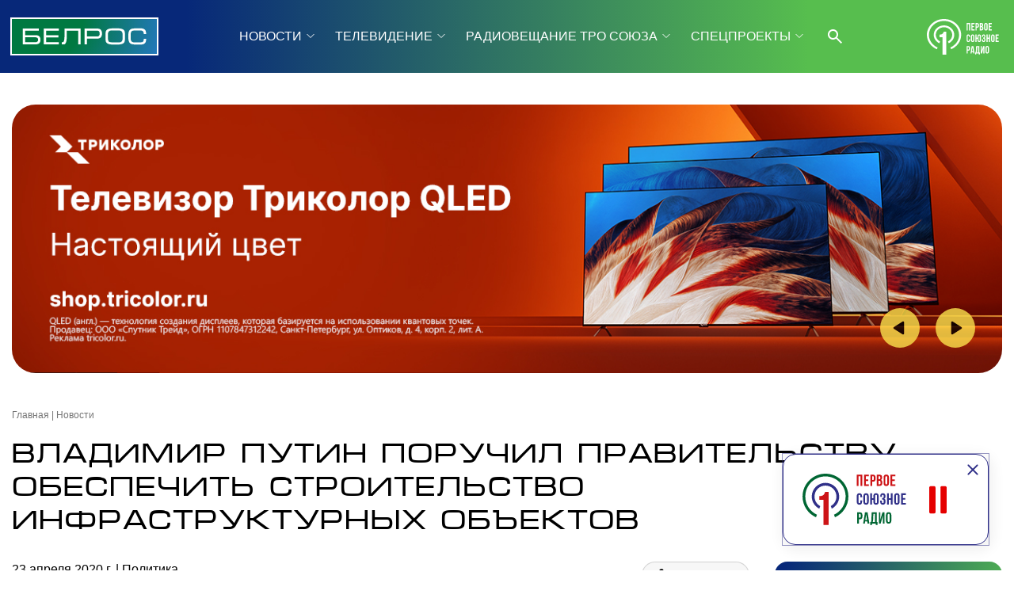

--- FILE ---
content_type: text/html; charset=UTF-8
request_url: https://belros.tv/news/politika/vladimir-putin-poruchil-pravitelstvu-obespechit-stroitelstvo-infrastrukturnykh-obektov/
body_size: 10558
content:

<!DOCTYPE html>
<html lang="ru">
    <head>
        <link rel="icon" href="/local/templates/2024/favicon.ico" type="image/x-icon">
    
        <meta charset="UTF-8" />
        <meta http-equiv="X-UA-Compatible" content="IE=edge">
        <meta name="viewport" content="width=device-width">
        <link rel="stylesheet" href="/local/templates/2024/css/animate.css" type="text/css" />
        <link rel="stylesheet" href="/local/templates/2024/css/owl.carousel.css" type="text/css" />
        <link rel="stylesheet" href="/local/templates/2024/css/main.css?1.56" type="text/css" />

        <script src="/local/templates/2024/js/jquery.min.js"></script>
        <script src="/local/templates/2024/js/jquery-ui.js"></script> <!-- Календарь datepicker-->
        <script src="/local/templates/2024/js/owl.carousel.min.js"></script>
        <script src="/local/templates/2024/js/main.js?1.55"></script>

        <link rel="preconnect" href="https://fonts.googleapis.com">
        <link rel="preconnect" href="https://fonts.gstatic.com" crossorigin>
        <link rel="preconnect" href="https://fonts.googleapis.com/css2?family=Noto+Sans:ital,wght@0,100..900;1,100..900&display=swap" rel="stylesheet">

        <link href="https://vjs.zencdn.net/8.16.1/video-js.css" rel="stylesheet" />

        <meta http-equiv="Content-Type" content="text/html; charset=UTF-8" />
<script>if(!window.BX)window.BX={};if(!window.BX.message)window.BX.message=function(mess){if(typeof mess==='object'){for(let i in mess) {BX.message[i]=mess[i];} return true;}};</script>
<script>(window.BX||top.BX).message({"JS_CORE_LOADING":"Загрузка...","JS_CORE_NO_DATA":"- Нет данных -","JS_CORE_WINDOW_CLOSE":"Закрыть","JS_CORE_WINDOW_EXPAND":"Развернуть","JS_CORE_WINDOW_NARROW":"Свернуть в окно","JS_CORE_WINDOW_SAVE":"Сохранить","JS_CORE_WINDOW_CANCEL":"Отменить","JS_CORE_WINDOW_CONTINUE":"Продолжить","JS_CORE_H":"ч","JS_CORE_M":"м","JS_CORE_S":"с","JSADM_AI_HIDE_EXTRA":"Скрыть лишние","JSADM_AI_ALL_NOTIF":"Показать все","JSADM_AUTH_REQ":"Требуется авторизация!","JS_CORE_WINDOW_AUTH":"Войти","JS_CORE_IMAGE_FULL":"Полный размер"});</script>

<script src="/bitrix/js/main/core/core.min.js?1745998476225353"></script>

<script>BX.Runtime.registerExtension({"name":"main.core","namespace":"BX","loaded":true});</script>
<script>BX.setJSList(["\/bitrix\/js\/main\/core\/core_ajax.js","\/bitrix\/js\/main\/core\/core_promise.js","\/bitrix\/js\/main\/polyfill\/promise\/js\/promise.js","\/bitrix\/js\/main\/loadext\/loadext.js","\/bitrix\/js\/main\/loadext\/extension.js","\/bitrix\/js\/main\/polyfill\/promise\/js\/promise.js","\/bitrix\/js\/main\/polyfill\/find\/js\/find.js","\/bitrix\/js\/main\/polyfill\/includes\/js\/includes.js","\/bitrix\/js\/main\/polyfill\/matches\/js\/matches.js","\/bitrix\/js\/ui\/polyfill\/closest\/js\/closest.js","\/bitrix\/js\/main\/polyfill\/fill\/main.polyfill.fill.js","\/bitrix\/js\/main\/polyfill\/find\/js\/find.js","\/bitrix\/js\/main\/polyfill\/matches\/js\/matches.js","\/bitrix\/js\/main\/polyfill\/core\/dist\/polyfill.bundle.js","\/bitrix\/js\/main\/core\/core.js","\/bitrix\/js\/main\/polyfill\/intersectionobserver\/js\/intersectionobserver.js","\/bitrix\/js\/main\/lazyload\/dist\/lazyload.bundle.js","\/bitrix\/js\/main\/polyfill\/core\/dist\/polyfill.bundle.js","\/bitrix\/js\/main\/parambag\/dist\/parambag.bundle.js"]);
</script>
<script>BX.Runtime.registerExtension({"name":"pull.protobuf","namespace":"BX","loaded":true});</script>
<script>BX.Runtime.registerExtension({"name":"rest.client","namespace":"window","loaded":true});</script>
<script>(window.BX||top.BX).message({"pull_server_enabled":"N","pull_config_timestamp":0,"shared_worker_allowed":"Y","pull_guest_mode":"N","pull_guest_user_id":0,"pull_worker_mtime":1745998525});(window.BX||top.BX).message({"PULL_OLD_REVISION":"Для продолжения корректной работы с сайтом необходимо перезагрузить страницу."});</script>
<script>BX.Runtime.registerExtension({"name":"pull.client","namespace":"BX","loaded":true});</script>
<script>BX.Runtime.registerExtension({"name":"pull","namespace":"window","loaded":true});</script>
<script>(window.BX||top.BX).message({"LANGUAGE_ID":"ru","FORMAT_DATE":"DD.MM.YYYY","FORMAT_DATETIME":"DD.MM.YYYY HH:MI:SS","COOKIE_PREFIX":"BITRIX_SM","SERVER_TZ_OFFSET":"10800","UTF_MODE":"Y","SITE_ID":"s1","SITE_DIR":"\/","USER_ID":"","SERVER_TIME":1762979309,"USER_TZ_OFFSET":0,"USER_TZ_AUTO":"Y","bitrix_sessid":"9746ad90c9b30827224be7cc37b1b3db"});</script>


<script src="/bitrix/js/pull/protobuf/protobuf.min.js?166711792676433"></script>
<script src="/bitrix/js/pull/protobuf/model.min.js?166711792614190"></script>
<script src="/bitrix/js/rest/client/rest.client.min.js?16671179789240"></script>
<script src="/bitrix/js/pull/client/pull.client.min.js?174599852549849"></script>
<script>
					(function () {
						"use strict";

						var counter = function ()
						{
							var cookie = (function (name) {
								var parts = ("; " + document.cookie).split("; " + name + "=");
								if (parts.length == 2) {
									try {return JSON.parse(decodeURIComponent(parts.pop().split(";").shift()));}
									catch (e) {}
								}
							})("BITRIX_CONVERSION_CONTEXT_s1");

							if (cookie && cookie.EXPIRE >= BX.message("SERVER_TIME"))
								return;

							var request = new XMLHttpRequest();
							request.open("POST", "/bitrix/tools/conversion/ajax_counter.php", true);
							request.setRequestHeader("Content-type", "application/x-www-form-urlencoded");
							request.send(
								"SITE_ID="+encodeURIComponent("s1")+
								"&sessid="+encodeURIComponent(BX.bitrix_sessid())+
								"&HTTP_REFERER="+encodeURIComponent(document.referrer)
							);
						};

						if (window.frameRequestStart === true)
							BX.addCustomEvent("onFrameDataReceived", counter);
						else
							BX.ready(counter);
					})();
				</script>



<script>var _ba = _ba || []; _ba.push(["aid", "955ed72dfb6d181bf8a8104fd89a8b2a"]); _ba.push(["host", "belros.tv"]); (function() {var ba = document.createElement("script"); ba.type = "text/javascript"; ba.async = true;ba.src = (document.location.protocol == "https:" ? "https://" : "http://") + "bitrix.info/ba.js";var s = document.getElementsByTagName("script")[0];s.parentNode.insertBefore(ba, s);})();</script>


        <title>Владимир Путин поручил правительству обеспечить строительство инфраструктурных объектов</title>

        <meta content="/local/templates/2024/img/logo.png" property="og:image">

        <!-- Top.Mail.Ru counter -->
        <script type="text/javascript">
        var _tmr = window._tmr || (window._tmr = []);
        _tmr.push({id: "3423166", type: "pageView", start: (new Date()).getTime()});
        (function (d, w, id) {
          if (d.getElementById(id)) return;
          var ts = d.createElement("script"); ts.type = "text/javascript"; ts.async = true; ts.id = id;
          ts.src = "https://top-fwz1.mail.ru/js/code.js";
          var f = function () {var s = d.getElementsByTagName("script")[0]; s.parentNode.insertBefore(ts, s);};
          if (w.opera == "[object Opera]") { d.addEventListener("DOMContentLoaded", f, false); } else { f(); }
        })(document, window, "tmr-code");
        </script>
        <noscript><div><img src="https://top-fwz1.mail.ru/counter?id=3423166;js=na" style="position:absolute;left:-9999px;" alt="Top.Mail.Ru" /></div></noscript>
        <!-- /Top.Mail.Ru counter -->

        <!-- Yandex.Metrika counter -->
        <script type="text/javascript" >
            (function (d, w, c) {
                (w[c] = w[c] || []).push(function() {
                    try {
                        w.yaCounter53304916 = new Ya.Metrika({
                            id:53304916,
                            clickmap:true,
                            trackLinks:true,
                            accurateTrackBounce:true
                        });
                    } catch(e) { }
                });

                var n = d.getElementsByTagName("script")[0],
                    s = d.createElement("script"),
                    f = function () { n.parentNode.insertBefore(s, n); };
                s.type = "text/javascript";
                s.async = true;
                s.src = "https://mc.yandex.ru/metrika/watch.js";

                if (w.opera == "[object Opera]") {
                    d.addEventListener("DOMContentLoaded", f, false);
                } else { f(); }
            })(document, window, "yandex_metrika_callbacks");
        </script>
        <noscript><div><img src="https://mc.yandex.ru/watch/53304916" style="position:absolute; left:-9999px;" alt="" /></div></noscript>
        <!-- /Yandex.Metrika counter -->
    </head>
    <body class="">
                    <div class="page_wrapper flex between column">
                <div>
                <!-- Mobile burger menu -->
                <div class="burger-menu h100 fixed fadeInLeft animated" id="burger-menu">
                    <div class="burger-head flex between center">
                        <a class="title flex" href="javascript:void(0)">МЕНЮ</a>
                        <span class="flex header-burger-close"><img src="/local/templates/2024/i/header/header-burger-close.svg"></span>
                    </div>
                    <div class="burger-body anim">
                        <ul class="flex menu column f16">
            <li class="more ">
		<a class="" href="javascript:void(0)"  >НОВОСТИ</a>
        <ul class="flex column lists hide">
                    <li><a href="/news/">Новостная лента Союзного государства</a></li>
                    <li><a href="/about/us/">БелРос: о нас</a></li>
                </ul>
    </li>
            <li class="more ">
		<a class="" href="javascript:void(0)"  >ТЕЛЕВИДЕНИЕ</a>
        <ul class="flex column lists hide">
                    <li><a href="/tv/online-veschanie/">Прямой эфир</a></li>
                    <li><a href="/tv-guide/">Программа телепередач</a></li>
                    <li><a href="/tv/programs/">Программы</a></li>
                    <li><a href="/tv/anonce/">Анонсы программ</a></li>
                    <li><a href="/tv/mini/">Мини-форматы</a></li>
                    <li><a href="/tv/films/">Фильмы недели</a></li>
                </ul>
    </li>
            <li class="more ">
		<a class="" href="javascript:void(0)"  >РАДИОВЕЩАНИЕ ТРО СОЮЗА</a>
        <ul class="flex column lists hide">
                    <li><a href="/radio/kp/">Радио «Комсомольская правда»</a></li>
                    <li><a href="/radio/vgtrk/">ВГТРК</a></li>
                    <li><a href="/radio/govoritmoskva/">Радио «Говорит Москва»</a></li>
                    <li><a href="/radio/radio1/">Первый Национальный канал Белорусского радио</a></li>
                    <li><a href="/radio/radio/">Первое союзное радио</a></li>
                    <li><a href="/radio/programs/">Программы</a></li>
                </ul>
    </li>
            <li class="more ">
		<a class="" href="javascript:void(0)"  >СПЕЦПРОЕКТЫ</a>
        <ul class="flex column lists hide">
                    <li><a href="/special/section/documentary-films/">Документальные фильмы</a></li>
                    <li><a href="/special/section/reports/">Специальные репортажи</a></li>
                    <li><a href="/special/section/projects/">Спецпроекты</a></li>
                    <li><a href="/special/section/archive/">Архив фильмов</a></li>
                </ul>
    </li>
            <li class="more ">
		<a class="" href="javascript:void(0)"  >О КОМПАНИИ</a>
        <ul class="flex column lists hide">
                    <li><a href="/about/">О компании</a></li>
                    <li><a href="/about/personal/">Команда канала</a></li>
                    <li><a href="/about/informaciya-o-nastroyke/">Информация о настройке телеканала</a></li>
                    <li><a href="/about/nagrady-telekanala/">Награды</a></li>
                    <li><a href="/about/konkursy-tendery/">Конкурсные закупки</a></li>
                    <li><a href="/about/dokumenty/">Лицензии телеканала</a></li>
                    <li><a href="/about/reklama/">Для рекламодателя</a></li>
                    <li><a href="/about/contacts/">Контакты и анкета для подключения</a></li>
            </ul>
    </li>
</ul>
                    </div>

                    <div class="socium flex row">
                                            <a href="https://rutube.ru/channel/23501830/" target="_blank"><img src="/local/templates/2024/i/header/r.svg" /></a>
                                            <a href="https://vk.com/belrostv" target="_blank"><img src="/local/templates/2024/i/header/vk.svg" /></a>
                                            <a href="https://youtube.com/@belros4.0" target="_blank"><img src="/local/templates/2024/i/header/yt.svg" /></a>
                                            <a href="https://t.me/belrostv/" target="_blank"><img src="/local/templates/2024/i/header/tg.svg" /></a>
                                            <a href="https://www.tiktok.com/@belros_tv" target="_blank"><img src="/local/templates/2024/i/header/tt.svg" /></a>
                                            <a href="https://dzen.ru/belros.tv?invite=1" target="_blank"><img src="/local/templates/2024/i/header/dwbb.svg" /></a>
                                        </div>
                </div>
                <!-- Radio panel -->
                <audio id="radio-panel-source" preload="none">
                    <source src="https://souz.hostingradio.ru:80/souz128.mp3?radiostatistica=belros" type="audio/mp3">
                </audio>
                <script>
                $(document).ready(function() {
                    setTimeout(function() {
                        const radioPanel = document.getElementById('radio-panel');
                        if (radioPanel) {
                            radioPanel.classList.add('active');
                        }
                    }, 1000);
                });
                </script>
                <div id="radio-panel" class="mb32 mr32 radio-panel flex row center between">                  
                    <img src="/local/templates/2024/i/header/radio-panel.svg">
                    <button class="active w100"></button>
                    <span class="close absolute" onclick="$('#radio-panel').removeClass('active');"></span>
                </div>
                <!-- end: Radio panel -->

                <!-- Header -->
                <div class="headline_clear flex"></div>
                <div class="header w100 absolute linear-gradient-header">
                    <div class="wrapper">
                        <div class="flex between row center">
                            <div class="flex row center">
                                <span class="burger anim" id="burger"></span>
                                <a href="/" class="logo flex center"><img src="/local/templates/2024/i/header/logo.svg" /></a>
                            </div>

                            <div class="flex center pr25 row header-center">
                                <ul class="flex center header-menu row f16">
            <li class="more ">
        <a class="" href="/news/">НОВОСТИ</a>
        <ul class="flex column lists hide">
                    <li><a href="/news/">Новостная лента Союзного государства</a></li>
                    <li><a href="/about/us/">БелРос: о нас</a></li>
                </ul>
    </li>
            <li class="more ">
        <a class="" href="/tv/">ТЕЛЕВИДЕНИЕ</a>
        <ul class="flex column lists hide">
                    <li><a href="/tv/online-veschanie/">Прямой эфир</a></li>
                    <li><a href="/tv-guide/">Программа телепередач</a></li>
                    <li><a href="/tv/programs/">Программы</a></li>
                    <li><a href="/tv/anonce/">Анонсы программ</a></li>
                    <li><a href="/tv/mini/">Мини-форматы</a></li>
                    <li><a href="/tv/films/">Фильмы недели</a></li>
                </ul>
    </li>
            <li class="more ">
        <a class="" href="/radio/">РАДИОВЕЩАНИЕ ТРО СОЮЗА</a>
        <ul class="flex column lists hide">
                    <li><a href="/radio/kp/">Радио «Комсомольская правда»</a></li>
                    <li><a href="/radio/vgtrk/">ВГТРК</a></li>
                    <li><a href="/radio/govoritmoskva/">Радио «Говорит Москва»</a></li>
                    <li><a href="/radio/radio1/">Первый Национальный канал Белорусского радио</a></li>
                    <li><a href="/radio/radio/">Первое союзное радио</a></li>
                    <li><a href="/radio/programs/">Программы</a></li>
                </ul>
    </li>
            <li class="more ">
        <a class="" href="/special/">СПЕЦПРОЕКТЫ</a>
        <ul class="flex column lists hide">
                    <li><a href="/special/section/documentary-films/">Документальные фильмы</a></li>
                    <li><a href="/special/section/reports/">Специальные репортажи</a></li>
                    <li><a href="/special/section/projects/">Спецпроекты</a></li>
                    <li><a href="/special/section/archive/">Архив фильмов</a></li>
                </ul>
    </li>
            <li class="more ">
        <a class="" href="/about/">О КОМПАНИИ</a>
        <ul class="flex column lists hide">
                    <li><a href="/about/">О компании</a></li>
                    <li><a href="/about/personal/">Команда канала</a></li>
                    <li><a href="/about/informaciya-o-nastroyke/">Информация о настройке телеканала</a></li>
                    <li><a href="/about/nagrady-telekanala/">Награды</a></li>
                    <li><a href="/about/konkursy-tendery/">Конкурсные закупки</a></li>
                    <li><a href="/about/dokumenty/">Лицензии телеканала</a></li>
                    <li><a href="/about/reklama/">Для рекламодателя</a></li>
                    <li><a href="/about/contacts/">Контакты и анкета для подключения</a></li>
            </ul>
    </li>
    <li class="search">
        <span onclick="header_search()"><img src="/local/templates/2024/i/header/header-search.svg"></span>
        <form action="/search/" id="header-search" class="flex column asbolute hide search-click">
            <input class="search-click" type="text" placeholder=" Поиск по сайту" name="q">
            <button class="search-click" type="submit"><img class="search-click"
                    src="/local/templates/2024/i/header/header-search-black.svg"></button>
        </form>
    </li>
</ul>
                            </div>

                            <div class="flex row center">
                                <span class="radio-play logo-radio flex center"><img
                                        src="/local/templates/2024/i/header/logo-radio.svg" /></span>
                                <span class="search search-mobile flex row">
                                    <form action="/search/" id="header-search-mobile"
                                        class="flex column asbolute hide search-click">
                                        <input class="search-click" type="text" placeholder=" Поиск по сайту" name="q">
                                        <button class="search-click header-search-close" onclick="header_search_mobile_closes()"
                                            type="button"><img class="search-click"
                                                src="/local/templates/2024/i/header/header-search-close.svg"></button>
                                        <input class="hide" type="submit">
                                    </form>
                                    <span class="btn-search-mobile" onclick="header_search_mobile()"><img
                                            src="/local/templates/2024/i/header/header-search.svg"></span>
                                </span>
                            </div>
                        </div>
                    </div>
                </div>

                <div class="content">

<div class="wrapper flex column">

    
<div class="r-block flex column desktop">
    <div class="owl-carousel" id="slider-through-desktop">
                <a class="item" href="https://www.tricolor.ru/offers/vyigryvayte-tv-kazhduyu-nedelyu/?section=blk-action&blkn=1?erid=2VfnxxLDGhe" target="_blank">
            <img src="/upload/rk/54a/8a6s50kl6yf8byqb13oxxeao92cmjed2.jpg">
        </a>
                <a class="item" href="https://shop.tricolor.ru/catalog/televizory?erid=2VfnxwhAb2Q" target="_blank">
            <img src="/upload/rk/a8b/vaid4bji4tu47ovnf7hc2pbqg1n556ej.jpg">
        </a>
            </div>
</div>

<script>
    $('#slider-through-desktop').owlCarousel({
        loop:true,
        margin:10,
        nav:true,
        dots:false,
        autoplay:true,
        autoplayTimeout:5000,
        items:1,
        smartSpeed:500,
    });
</script>    
<div class="r-block flex column mobile hide">
    <div class="owl-carousel" id="slider-through-mobile">
                <a class="item" href="https://shop.tricolor.ru/catalog/televizory?erid=2VfnxwhAb2Q" target="_blank">
            <img src="/upload/rk/1bf/rt7ds5b216lygow7pgeeyjtlm25ccxla.jpg">
        </a>
                <a class="item" href="https://www.tricolor.ru/offers/vyigryvayte-tv-kazhduyu-nedelyu/?section=blk-action&blkn=1?erid=2VfnxxLDGhe" target="_blank">
            <img src="/upload/rk/23c/pz40h5l11g0vu1bp9ddg2ettrix6hrsz.jpg">
        </a>
            </div>
</div>

<script>
    $('#slider-through-mobile').owlCarousel({
        loop:true,
        margin:10,
        nav:true,
        dots:false,
        autoplay:true,
        autoplayTimeout:5000,
        items:1,
        smartSpeed:500,
    });
</script>    
    <ul class="breadcrumbs flex row f12 mb17"><li><a href="/">Главная</a></li><li><a href="/news/">Новости</a></li></ul>
    <h1 class="mb32 article-h1">Владимир Путин поручил правительству обеспечить строительство инфраструктурных объектов</h1>

    
    <div class="flex row w100 f16 article between">
        <div class="flex column left">
            <div class="toolbar flex row between w100 mb32">
                <div class="time">
                    <time datetime="2020-04-23T12:09:54+03:00">23 апреля 2020 г.</time>
                    <a href="/news/politika/" class="thblue category-link">Политика</a>
                                </div>
                <div class="relative">
                    <span class="shared-article mr15 thblue">
                        <script src="https://yastatic.net/share2/share.js"></script>
                        <script src="https://yastatic.net/share2/share.js"></script>
                        <div class="ya-share2" data-curtain data-shape="round" data-color-scheme="whiteblack" data-limit="0" data-more-button-type="long" data-services="vkontakte,odnoklassniki,telegram,whatsapp,viber"></div>   
                    </span>
                </div>
            </div>
            <div class="article-text">
                <b><p>Также глава государства поручил в срок до 1 мая предоставить госзаказчикам возможность не применять штрафные санкции к исполнителям работ по госконтрактам</p></b>
                <p>
	 Президент РФ Владимир Путин поручил правительству принять меры для того, чтобы проектирование и строительство объектов социальной и транспортной инфраструктуры продолжалось, несмотря на затруднения, вызванные пандемией коронавируса. Соответствующее поручение российский лидер дал по итогам совещания по развитию строительной отрасли, состоявшегося 16 апреля 2020 года. Перечень поручений&nbsp;<a href="http://kremlin.ru/acts/assignments/orders/63242" target="_blank">опубликован</a>&nbsp;на сайте Кремля.
</p>
<p>
	 Кроме того, президент поручил в срок до 1 мая предоставить госзаказчикам возможность не применять некоторые&nbsp;штрафные&nbsp;санкции&nbsp;к исполнителям работ по госконтрактам на реализацию проектов в области строительства объектов капитального строительства, в случае, если их неисполнение вызвано ограничениями, кототорые связаны с мерами по противодействию распространения коронавируса.
</p>
<p>
	 Также правительству поручено принять решения по увеличению до 50% максимального размера аванса при исполнении ранее заключенных контрактов на осуществление работ по созданию объектов капитального строительства.
</p>
<p>
	 &nbsp;
</p>                
            </div>
            <div class="block-tags flex row wrap mb55 scrollbar-horz"><a href="/news/?tags[]=%D0%9F%D1%83%D1%82%D0%B8%D0%BD">Путин</a><a href="/news/?tags[]=%D0%9F%D1%80%D0%B0%D0%B2%D0%B8%D1%82%D0%B5%D0%BB%D1%8C%D1%81%D1%82%D0%B2%D0%BE">Правительство</a></div>
                
                    </div>
                <div class="flex column right">
            <div href="#" class="read-belros flex column w100 mb32">
                <span class="h1">Читай<br> БелРос в</span>
                <a href="https://dzen.ru/belros.tv" target="_blank" class="flex row jend mr32"><img src="/local/templates/2024/i/other/dzwr.png"></a>
            </div>
            <div class="block-news partners-news flex row between wrap ">
                            <div class="item mb32">
                    <a href="/news/politika/aleksandr-lukashenko-poruchil-mid-belarusi-nachat-peregovory-s-litvoy-po-situatsii-na-granitse-/"><span class="img flex center"><img src="/upload/iblock/ad0/41llpvswefa7l0subtfovnxgd8repidc.jpg" alt="Александр Лукашенко поручил МИД Беларуси начать переговоры с Литвой по ситуации на границе "></span></a>
                    <div class="flex column gray">
                        <div class="f12 itm-head flex row tdarkgray p17 pt15 pb0">
                            <time datetime="1970-01-01T03:00:00+03:00">12 ноября 2025 г.</time>
                            <a href="/news/politika/" class="">Политика</a>
                        </div>
                        <a class="b f16 p17 pt0 pb10" href="/news/politika/aleksandr-lukashenko-poruchil-mid-belarusi-nachat-peregovory-s-litvoy-po-situatsii-na-granitse-/">Александр Лукашенко поручил МИД Беларуси начать переговоры с Литвой по ситуации на границе </a>
                    </div>
                </div>
                            <div class="item mb32">
                    <a href="/news/politika/vladimir-putin-vstretilsya-s-kasym-zhomartom-tokaevym/"><span class="img flex center"><img src="/upload/iblock/62d/fr2un3ivriohfyt252x5cblbkzr3ia08.webp" alt="Владимир Путин встретился с Касым-Жомартом Токаевым"></span></a>
                    <div class="flex column gray">
                        <div class="f12 itm-head flex row tdarkgray p17 pt15 pb0">
                            <time datetime="1970-01-01T03:00:00+03:00">12 ноября 2025 г.</time>
                            <a href="/news/politika/" class="">Политика</a>
                        </div>
                        <a class="b f16 p17 pt0 pb10" href="/news/politika/vladimir-putin-vstretilsya-s-kasym-zhomartom-tokaevym/">Владимир Путин встретился с Касым-Жомартом Токаевым</a>
                    </div>
                </div>
                            <div class="item mb32">
                    <a href="/news/politika/putin-obsudil-s-sovbezom-obespechenie-bezopasnosti-na-transporte/"><span class="img flex center"><img src="/upload/iblock/cc0/vlraca53hfyurygc6u4ryrhrhea31mss.jpg" alt="Путин обсудил с Совбезом обеспечение безопасности на транспорте"></span></a>
                    <div class="flex column gray">
                        <div class="f12 itm-head flex row tdarkgray p17 pt15 pb0">
                            <time datetime="1970-01-01T03:00:00+03:00">5 ноября 2025 г.</time>
                            <a href="/news/politika/" class="">Политика</a>
                        </div>
                        <a class="b f16 p17 pt0 pb10" href="/news/politika/putin-obsudil-s-sovbezom-obespechenie-bezopasnosti-na-transporte/">Путин обсудил с Совбезом обеспечение безопасности на транспорте</a>
                    </div>
                </div>
                            <div class="item mb32">
                    <a href="/news/politika/aleksandr-lukashenko-zaslushal-doklady-glav-mvd-belarusi-i-kgk-respubliki/"><span class="img flex center"><img src="/upload/iblock/a74/zy4i7j0ddi4mdlcor0z1su10e4srwxl7.jpg" alt="Александр Лукашенко заслушал доклады глав МВД Беларуси и КГК республики"></span></a>
                    <div class="flex column gray">
                        <div class="f12 itm-head flex row tdarkgray p17 pt15 pb0">
                            <time datetime="1970-01-01T03:00:00+03:00">5 ноября 2025 г.</time>
                            <a href="/news/politika/" class="">Политика</a>
                        </div>
                        <a class="b f16 p17 pt0 pb10" href="/news/politika/aleksandr-lukashenko-zaslushal-doklady-glav-mvd-belarusi-i-kgk-respubliki/">Александр Лукашенко заслушал доклады глав МВД Беларуси и КГК республики</a>
                    </div>
                </div>
                        </div>
        </div>
            </div>
</div>            </div><!-- class="content" -->
        </div>
        <!-- footer -->
        <div class="footer w100 linear-gradient-header">
            <div class="wrapper">
                <div class="flex footer-head row center">
                    <div class="flex logo-blok row center">
                        <span class="burger anim" id="burger"></span>
                        <a href="/" class="logo flex center"><img src="/local/templates/2024/i/header/logo.svg" /></a>
                    </div>

                    <div class="flex center pr25 row header-center">
                        <ul class="flex center header-menu row f16">
            <li class="more ">
        <a class="" href="/news/">НОВОСТИ</a>
        <ul class="flex column lists hide">
                    <li><a href="/news/">Новостная лента Союзного государства</a></li>
                    <li><a href="/about/us/">БелРос: о нас</a></li>
                </ul>
    </li>
            <li class="more ">
        <a class="" href="/tv/">ТЕЛЕВИДЕНИЕ</a>
        <ul class="flex column lists hide">
                    <li><a href="/tv/online-veschanie/">Прямой эфир</a></li>
                    <li><a href="/tv-guide/">Программа телепередач</a></li>
                    <li><a href="/tv/programs/">Программы</a></li>
                    <li><a href="/tv/anonce/">Анонсы программ</a></li>
                    <li><a href="/tv/mini/">Мини-форматы</a></li>
                    <li><a href="/tv/films/">Фильмы недели</a></li>
                </ul>
    </li>
            <li class="more ">
        <a class="" href="/radio/">РАДИОВЕЩАНИЕ ТРО СОЮЗА</a>
        <ul class="flex column lists hide">
                    <li><a href="/radio/kp/">Радио «Комсомольская правда»</a></li>
                    <li><a href="/radio/vgtrk/">ВГТРК</a></li>
                    <li><a href="/radio/govoritmoskva/">Радио «Говорит Москва»</a></li>
                    <li><a href="/radio/radio1/">Первый Национальный канал Белорусского радио</a></li>
                    <li><a href="/radio/radio/">Первое союзное радио</a></li>
                    <li><a href="/radio/programs/">Программы</a></li>
                </ul>
    </li>
            <li class="more ">
        <a class="" href="/special/">СПЕЦПРОЕКТЫ</a>
        <ul class="flex column lists hide">
                    <li><a href="/special/section/documentary-films/">Документальные фильмы</a></li>
                    <li><a href="/special/section/reports/">Специальные репортажи</a></li>
                    <li><a href="/special/section/projects/">Спецпроекты</a></li>
                    <li><a href="/special/section/archive/">Архив фильмов</a></li>
                </ul>
    </li>
            <li class="more ">
        <a class="" href="/about/">О КОМПАНИИ</a>
        <ul class="flex column lists hide">
                    <li><a href="/about/">О компании</a></li>
                    <li><a href="/about/personal/">Команда канала</a></li>
                    <li><a href="/about/informaciya-o-nastroyke/">Информация о настройке телеканала</a></li>
                    <li><a href="/about/nagrady-telekanala/">Награды</a></li>
                    <li><a href="/about/konkursy-tendery/">Конкурсные закупки</a></li>
                    <li><a href="/about/dokumenty/">Лицензии телеканала</a></li>
                    <li><a href="/about/reklama/">Для рекламодателя</a></li>
                    <li><a href="/about/contacts/">Контакты и анкета для подключения</a></li>
            </ul>
    </li>
</ul>
                    </div>
                </div>

                <div class="footer-body between flex row fwhite f12 pb32">
                    <div class="flex column">
                        <p class="pb20">Сетевое издание "БелРос" зарегистрировано в Федеральной службе по надзору в сфере связи,
                            информационных технологий и массовых коммуникаций (Роскомнадзор) 13 июля 2018 г. Свидетельство о
                            регистрации Эл № ФС77-73232.</p>
                        <div class="flex row center a16">
                            <!--LiveInternet counter-->
                            <a href="//www.liveinternet.ru/click" target="_blank">
                                <img id="licnt0F51" width="31" height="31" style="border:0" title="LiveInternet"
                                    src="[data-uri]"
                                    alt="" /></a>
                            <script>(function (d, s) {
                                    d.getElementById("licnt0F51").src =
                                        "//counter.yadro.ru/hit?t44.13;r" + escape(d.referrer) +
                                        ((typeof (s) == "undefined") ? "" : ";s" + s.width + "*" + s.height + "*" +
                                            (s.colorDepth ? s.colorDepth : s.pixelDepth)) + ";u" + escape(d.URL) +
                                        ";h" + escape(d.title.substring(0, 150)) + ";" + Math.random()
                                })
                                    (document, screen)</script>
                            <!--/LiveInternet-->
                            <img class="ml20" src="/local/templates/2024/i/header/a16.svg" />
                        </div>
                    </div>
                    <div class="flex column">
                        <p class="pb17">Учредитель и издатель: Государственное учреждение "Телерадиовещательная организация
                            Союзного государства".<br>
                            Главный редактор - Золотова Е.А.<br>
                            Адрес электронной почты редакции: tro_soyuz@mail.ru<br>
                            Телефон ТРО Союза: +7 (495) 637-65-09</p>
                        <p>®️ Публикация на правах рекламы</p>
                    </div>
                    <div class="socium flex">
                        <div class=" flex row ">
                                                    <a href="https://rutube.ru/channel/23501830/" target="_blank"><img src="/local/templates/2024/i/header/rw.svg" /></a>
                                                    <a href="https://vk.com/belrostv" target="_blank"><img src="/local/templates/2024/i/header/vkw.svg" /></a>
                                                    <a href="https://youtube.com/@belros4.0" target="_blank"><img src="/local/templates/2024/i/header/ytw.svg" /></a>
                                                    <a href="https://t.me/belrostv/" target="_blank"><img src="/local/templates/2024/i/header/tgw.svg" /></a>
                                                    <a href="https://www.tiktok.com/@belros_tv" target="_blank"><img src="/local/templates/2024/i/header/ttw.svg" /></a>
                                                    <a href="https://dzen.ru/belros.tv?invite=1" target="_blank"><img src="/local/templates/2024/i/header/dwbbw.svg" /></a>
                                                </div>
                    </div>
                </div>
            </div>
        </div>
    </div>

    <!-- Костыль можно удалить, нужен для сборки html (include) -->
    <!--    
    <div id="maket" style="background:url('maket/index-m.png') center 0 no-repeat;opacity:0.5;top:76px;z-index:520;pointer-events:none;position: absolute;margin: 0 auto;width:100%;height:10000px"></div>
    <span onclick="o(50);" style="opacity:0.3;z-index:9999;position: fixed;top:0;right:0;width:20px;height:20px;background: green;"></span>
    <script>function getcookie(a) {var b = new RegExp(a+'=([^;]){1,}');var c = b.exec(document.cookie);if(c) c = c[0].split('=');else return 0;return c[1] ? c[1] : 0;}var id = $('#maket'); $(document).ready(function () { var o=getcookie('o'); id.css('opacity', o / 100);});function o(step){var o=getcookie('o');(o==100)?o=0:o=parseInt(o)+step;document.cookie = 'o='+o;id.css('opacity', o / 100);}</script>
    -->
    <script src="/local/templates/2024/js/includehtml.js"></script>
    <script>includeHTML();</script>
    <script>if(location.search.split('night=')[1]){$('body').addClass('night');}</script>
</body>

</html>

--- FILE ---
content_type: text/html; charset=UTF-8
request_url: https://belros.tv/local/theme.php
body_size: -9
content:
55.7540584|37.62049|0

--- FILE ---
content_type: image/svg+xml
request_url: https://belros.tv/local/templates/2024/i/header/header-search-close.svg
body_size: 435
content:
<svg width="14" height="14" viewBox="0 0 14 14" fill="none" xmlns="http://www.w3.org/2000/svg">
<path d="M13.3 0.70998C13.2075 0.617276 13.0976 0.543728 12.9766 0.493547C12.8556 0.443366 12.7259 0.417535 12.595 0.417535C12.464 0.417535 12.3343 0.443366 12.2134 0.493547C12.0924 0.543728 11.9825 0.617276 11.89 0.70998L6.99998 5.58998L2.10998 0.699979C2.0174 0.607397 1.90749 0.533957 1.78652 0.483852C1.66556 0.433747 1.53591 0.407959 1.40498 0.407959C1.27405 0.407959 1.1444 0.433747 1.02344 0.483852C0.902472 0.533957 0.792561 0.607397 0.699979 0.699979C0.607397 0.792561 0.533957 0.902472 0.483852 1.02344C0.433747 1.1444 0.407959 1.27405 0.407959 1.40498C0.407959 1.53591 0.433747 1.66556 0.483852 1.78652C0.533957 1.90749 0.607397 2.0174 0.699979 2.10998L5.58998 6.99998L0.699979 11.89C0.607397 11.9826 0.533957 12.0925 0.483852 12.2134C0.433747 12.3344 0.407959 12.464 0.407959 12.595C0.407959 12.7259 0.433747 12.8556 0.483852 12.9765C0.533957 13.0975 0.607397 13.2074 0.699979 13.3C0.792561 13.3926 0.902472 13.466 1.02344 13.5161C1.1444 13.5662 1.27405 13.592 1.40498 13.592C1.53591 13.592 1.66556 13.5662 1.78652 13.5161C1.90749 13.466 2.0174 13.3926 2.10998 13.3L6.99998 8.40998L11.89 13.3C11.9826 13.3926 12.0925 13.466 12.2134 13.5161C12.3344 13.5662 12.464 13.592 12.595 13.592C12.7259 13.592 12.8556 13.5662 12.9765 13.5161C13.0975 13.466 13.2074 13.3926 13.3 13.3C13.3926 13.2074 13.466 13.0975 13.5161 12.9765C13.5662 12.8556 13.592 12.7259 13.592 12.595C13.592 12.464 13.5662 12.3344 13.5161 12.2134C13.466 12.0925 13.3926 11.9826 13.3 11.89L8.40998 6.99998L13.3 2.10998C13.68 1.72998 13.68 1.08998 13.3 0.70998Z" fill="black"/>
</svg>


--- FILE ---
content_type: image/svg+xml
request_url: https://belros.tv/local/templates/2024/i/header/owl-left.svg
body_size: 210
content:
<svg width="15" height="18" viewBox="0 0 15 18" fill="none" xmlns="http://www.w3.org/2000/svg">
<path d="M14.332 2.09332V15.9067C14.332 16.96 13.172 17.6 12.2787 17.0267L1.42536 10.12C1.23534 9.99973 1.07883 9.83337 0.970373 9.63639C0.861918 9.4394 0.805047 9.21819 0.805047 8.99332C0.805047 8.76845 0.861918 8.54723 0.970373 8.35025C1.07883 8.15326 1.23534 7.9869 1.42536 7.86665L12.2787 0.973318C12.4798 0.843244 12.7123 0.76986 12.9516 0.760909C13.191 0.751958 13.4283 0.807771 13.6386 0.92246C13.8488 1.03715 14.0242 1.20646 14.1463 1.41254C14.2683 1.61861 14.3325 1.85381 14.332 2.09332Z" fill="black"/>
</svg>


--- FILE ---
content_type: image/svg+xml
request_url: https://belros.tv/local/templates/2024/i/header/radio-panel.svg
body_size: 3981
content:
<svg width="131" height="65" viewBox="0 0 131 65" fill="none" xmlns="http://www.w3.org/2000/svg">
<path d="M57.9428 28.8173C57.9428 12.9026 44.9951 0 29.0195 0C13.0438 0 0.0917969 12.9026 0.0917969 28.8173C0.0917969 40.4732 7.0404 50.512 17.0345 55.0497L18.2728 51.8066C9.58267 47.7702 3.56172 38.9955 3.56172 28.8129C3.56172 14.8075 14.956 3.45668 29.0151 3.45668C43.0742 3.45668 54.4685 14.8119 54.4685 28.8129C54.4685 38.9781 48.4607 47.744 39.7968 51.7892L41.0045 55.0453C50.9986 50.5076 57.9428 40.4732 57.9428 28.8173Z" fill="#006633"/>
<path d="M46.3256 28.8173C46.3256 19.2929 38.5762 11.5732 29.0153 11.5732C19.4544 11.5732 11.7051 19.2929 11.7051 28.8173C11.7051 35.5345 15.5601 41.3494 21.1828 44.2002L22.4255 40.9528C18.1023 38.6207 15.1663 34.0612 15.1663 28.8173C15.1663 21.1978 21.3666 15.0211 29.0153 15.0211C36.664 15.0211 42.86 21.1978 42.86 28.8173C42.86 34.0002 39.9895 38.5161 35.7451 40.8699L36.9572 44.1392C42.5231 41.2753 46.3256 35.4866 46.3256 28.8173Z" fill="#303088"/>
<path d="M21.3271 28.3637C22.6005 28.3637 23.6506 28.2242 24.4689 27.9452C25.2871 27.6662 25.9566 27.2914 26.473 26.8119C26.9893 26.3367 27.4094 25.7788 27.7288 25.1424C28.0482 24.506 28.3283 23.8303 28.5689 23.1154H32.9971V64.8484H26.4161V33.0104H21.3315V28.3637H21.3271Z" fill="#CD1417"/>
<path d="M70.7381 15.4169H68.5054V1.26703H75.5476V15.4169H73.2749V3.28773H70.7381V15.4169Z" fill="#CD1417"/>
<path d="M79.9134 7.22983H82.9785V9.25052H79.9134V13.3962H83.771V15.4169H77.6807V1.26703H83.771V3.28773H79.9134V7.22983Z" fill="#CD1417"/>
<path d="M88.9441 1.26703C90.0655 1.26703 90.9028 1.56492 91.451 2.15574C91.9993 2.74656 92.2734 3.62038 92.2734 4.76229V6.60425C92.2734 7.75113 91.9993 8.61998 91.451 9.2108C90.9028 9.80162 90.0655 10.0995 88.9441 10.0995H87.8876V15.4169H85.6548V1.26703H88.9441ZM87.8876 3.28773V8.07881H88.9441C89.298 8.07881 89.5671 7.98448 89.7565 7.79582C89.9459 7.60716 90.0406 7.25465 90.0406 6.74327V4.61831C90.0406 4.10693 89.9459 3.75442 89.7565 3.56576C89.5671 3.3771 89.298 3.28276 88.9441 3.28276H87.8876V3.28773Z" fill="#CD1417"/>
<path d="M97.1825 1.26703C98.3437 1.26703 99.186 1.53513 99.7093 2.0763C100.228 2.61747 100.492 3.4317 100.492 4.52397V5.03039C100.492 5.76022 100.377 6.356 100.148 6.82767C99.9186 7.29933 99.5548 7.65184 99.0514 7.88022C99.6595 8.1086 100.088 8.48097 100.342 9.00228C100.591 9.52359 100.716 10.1591 100.716 10.9137V12.0656C100.716 13.1579 100.432 13.992 99.8638 14.5629C99.2956 15.1339 98.4484 15.4218 97.327 15.4218H93.8184V1.272H97.1825V1.26703ZM96.0462 3.28773V7.02627H96.9183C97.337 7.02627 97.6659 6.91703 97.9051 6.70354C98.1394 6.49006 98.259 6.09783 98.259 5.53184V4.74243C98.259 4.23105 98.1693 3.85869 97.9849 3.63031C97.8005 3.40192 97.5164 3.28773 97.1227 3.28773H96.0462ZM96.0462 9.04696V13.3912H97.327C97.7058 13.3912 97.9948 13.2919 98.1892 13.0884C98.3836 12.8848 98.4833 12.5224 98.4833 11.9961V10.7648C98.4833 10.1045 98.3736 9.65268 98.1494 9.4094C97.9251 9.16612 97.5563 9.04696 97.0429 9.04696H96.0462Z" fill="#CD1417"/>
<path d="M102.381 4.66317C102.381 3.51629 102.67 2.63751 103.253 2.02683C103.836 1.41119 104.673 1.10834 105.77 1.10834C106.866 1.10834 107.704 1.41615 108.287 2.02683C108.87 2.64247 109.159 3.52125 109.159 4.66317V12.0211C109.159 13.168 108.87 14.0468 108.287 14.6574C107.704 15.2731 106.866 15.5759 105.77 15.5759C104.673 15.5759 103.836 15.2681 103.253 14.6574C102.67 14.0418 102.381 13.163 102.381 12.0211V4.66317ZM104.614 12.1601C104.614 12.6715 104.718 13.0339 104.928 13.2424C105.137 13.451 105.416 13.5552 105.77 13.5552C106.124 13.5552 106.403 13.451 106.612 13.2424C106.822 13.0339 106.926 12.6715 106.926 12.1601V4.51919C106.926 4.00781 106.822 3.64537 106.612 3.43685C106.403 3.22832 106.124 3.12407 105.77 3.12407C105.416 3.12407 105.137 3.22832 104.928 3.43685C104.718 3.64537 104.614 4.00781 104.614 4.51919V12.1601Z" fill="#CD1417"/>
<path d="M113.341 7.22983H116.406V9.25052H113.341V13.3962H117.198V15.4169H111.108V1.26703H117.198V3.28773H113.341V7.22983Z" fill="#CD1417"/>
<path d="M75.1638 33.7431V35.6247C75.1638 36.7716 74.8847 37.6504 74.3216 38.2611C73.7584 38.8767 72.9311 39.1796 71.8346 39.1796C70.7382 39.1796 69.9108 38.8717 69.3476 38.2611C68.7845 37.6454 68.5054 36.7666 68.5054 35.6247V28.2668C68.5054 27.1199 68.7845 26.2411 69.3476 25.6305C69.9108 25.0148 70.7382 24.712 71.8346 24.712C72.9311 24.712 73.7584 25.0198 74.3216 25.6305C74.8847 26.2461 75.1638 27.1249 75.1638 28.2668V29.6421H73.0557V28.1278C73.0557 27.6164 72.951 27.254 72.7417 27.0455C72.5323 26.8369 72.2532 26.7327 71.8994 26.7327C71.5455 26.7327 71.2664 26.8369 71.0571 27.0455C70.8478 27.254 70.7431 27.6164 70.7431 28.1278V35.7687C70.7431 36.2801 70.8478 36.6376 71.0571 36.8411C71.2664 37.0447 71.5455 37.144 71.8994 37.144C72.2532 37.144 72.5323 37.0447 72.7417 36.8411C72.951 36.6376 73.0557 36.2801 73.0557 35.7687V33.748H75.1638V33.7431Z" fill="#303088"/>
<path d="M76.8481 28.2618C76.8481 27.115 77.1372 26.2362 77.7203 25.6255C78.3034 25.0099 79.1407 24.707 80.2372 24.707C81.3336 24.707 82.1709 25.0148 82.754 25.6255C83.3372 26.2411 83.6262 27.1199 83.6262 28.2618V35.6198C83.6262 36.7666 83.3372 37.6454 82.754 38.2561C82.1709 38.8717 81.3336 39.1746 80.2372 39.1746C79.1407 39.1746 78.3034 38.8668 77.7203 38.2561C77.1372 37.6405 76.8481 36.7617 76.8481 35.6198V28.2618ZM79.0809 35.7637C79.0809 36.2751 79.1856 36.6376 79.3949 36.8461C79.6042 37.0546 79.8833 37.1589 80.2372 37.1589C80.591 37.1589 80.8701 37.0546 81.0795 36.8461C81.2888 36.6376 81.3934 36.2751 81.3934 35.7637V28.1228C81.3934 27.6114 81.2888 27.249 81.0795 27.0405C80.8701 26.832 80.591 26.7277 80.2372 26.7277C79.8833 26.7277 79.6042 26.832 79.3949 27.0405C79.1856 27.249 79.0809 27.6114 79.0809 28.1228V35.7637Z" fill="#303088"/>
<path d="M89.4677 32.9536H87.8031V39.0207H85.5703V24.8708H87.8031V30.9379H89.4677V28.2668C89.4677 27.1199 89.7568 26.2411 90.3399 25.6305C90.923 25.0148 91.7603 24.712 92.8567 24.712C93.9532 24.712 94.7905 25.0198 95.3736 25.6305C95.9567 26.2461 96.2458 27.1249 96.2458 28.2668V35.6247C96.2458 36.7716 95.9567 37.6504 95.3736 38.2611C94.7905 38.8767 93.9532 39.1796 92.8567 39.1796C91.7603 39.1796 90.923 38.8717 90.3399 38.2611C89.7568 37.6454 89.4677 36.7666 89.4677 35.6247V32.9536ZM91.7005 35.7637C91.7005 36.2751 91.8051 36.6376 92.0145 36.8461C92.2238 37.0546 92.5029 37.1589 92.8567 37.1589C93.2106 37.1589 93.4897 37.0546 93.699 36.8461C93.9083 36.6376 94.013 36.2751 94.013 35.7637V28.1228C94.013 27.6114 93.9083 27.249 93.699 27.0405C93.4897 26.832 93.2106 26.7277 92.8567 26.7277C92.5029 26.7277 92.2238 26.832 92.0145 27.0405C91.8051 27.249 91.7005 27.6114 91.7005 28.1228V35.7637Z" fill="#303088"/>
<path d="M102.54 28.3462C102.54 27.7107 102.435 27.2838 102.226 27.0603C102.017 26.8369 101.738 26.7277 101.384 26.7277C101.03 26.7277 100.746 26.832 100.531 27.0405C100.317 27.249 100.207 27.6114 100.207 28.1228V29.2747H98.1591V28.2221C98.1591 27.0752 98.4332 26.2064 98.9815 25.6056C99.5297 25.0049 100.352 24.707 101.448 24.707C102.545 24.707 103.372 25.0148 103.935 25.6255C104.499 26.2411 104.778 27.1199 104.778 28.2618V28.6243C104.778 30.1336 104.254 31.1067 103.213 31.5337C103.781 31.777 104.185 32.1493 104.419 32.6557C104.653 33.1622 104.773 33.7778 104.773 34.5076V35.6198C104.773 36.7666 104.494 37.6454 103.93 38.2561C103.367 38.8717 102.54 39.1746 101.443 39.1746C100.347 39.1746 99.5197 38.8668 98.9565 38.2561C98.3934 37.6405 98.1143 36.7617 98.1143 35.6198V34.0608H100.227V35.7588C100.227 36.2702 100.332 36.6326 100.541 36.8411C100.751 37.0496 101.03 37.1539 101.384 37.1539C101.738 37.1539 102.017 37.0447 102.226 36.8312C102.435 36.6177 102.54 36.1907 102.54 35.5552V34.4431C102.54 33.7828 102.425 33.3161 102.196 33.048C101.967 32.7799 101.593 32.6458 101.08 32.6458H100.531V30.6251H101.199C101.618 30.6251 101.947 30.5159 102.181 30.3024C102.415 30.0889 102.535 29.6967 102.535 29.1307V28.3462H102.54Z" fill="#303088"/>
<path d="M109.015 39.0205H106.782V24.8707H109.015V30.9377H111.551V24.8707H113.824V39.0205H111.551V32.9535H109.015V39.0205Z" fill="#303088"/>
<path d="M115.772 28.2618C115.772 27.115 116.062 26.2362 116.645 25.6255C117.228 25.0099 118.065 24.707 119.161 24.707C120.258 24.707 121.095 25.0148 121.678 25.6255C122.261 26.2411 122.551 27.1199 122.551 28.2618V35.6198C122.551 36.7666 122.261 37.6454 121.678 38.2561C121.095 38.8717 120.258 39.1746 119.161 39.1746C118.065 39.1746 117.228 38.8668 116.645 38.2561C116.062 37.6405 115.772 36.7617 115.772 35.6198V28.2618ZM118.005 35.7637C118.005 36.2751 118.11 36.6376 118.319 36.8461C118.529 37.0546 118.808 37.1589 119.161 37.1589C119.515 37.1589 119.794 37.0546 120.004 36.8461C120.213 36.6376 120.318 36.2751 120.318 35.7637V28.1228C120.318 27.6114 120.213 27.249 120.004 27.0405C119.794 26.832 119.515 26.7277 119.161 26.7277C118.808 26.7277 118.529 26.832 118.319 27.0405C118.11 27.249 118.005 27.6114 118.005 28.1228V35.7637Z" fill="#303088"/>
<path d="M126.732 30.828H129.797V32.8487H126.732V36.9944H130.589V39.0151H124.499V24.8652H130.589V26.8859H126.732V30.828Z" fill="#303088"/>
<path d="M72.3274 48.7749C73.4488 48.7749 74.2861 49.0728 74.8343 49.6636C75.3826 50.2544 75.6567 51.1282 75.6567 52.2701V54.1121C75.6567 55.259 75.3826 56.1278 74.8343 56.7186C74.2861 57.3095 73.4488 57.6073 72.3274 57.6073H71.2709V62.9247H69.0381V48.7749H72.3274ZM71.2709 50.7956V55.5867H72.3274C72.6813 55.5867 72.9504 55.4923 73.1398 55.3037C73.3292 55.115 73.4239 54.7625 73.4239 54.2511V52.1261C73.4239 51.6148 73.3292 51.2623 73.1398 51.0736C72.9504 50.8849 72.6813 50.7906 72.3274 50.7906H71.2709V50.7956Z" fill="#006633"/>
<path d="M84.423 62.9297H82.1703L81.7865 60.3629H79.0454L78.6617 62.9297H76.6133L78.8859 48.7798H82.1554L84.423 62.9297ZM79.3245 58.4415H81.4776L80.401 51.2821L79.3245 58.4415Z" fill="#006633"/>
<path d="M92.4171 64.8262V62.9247H87.6476V64.8262H85.4746V60.9437H86.3468C86.5362 60.7004 86.6657 60.4373 86.7405 60.1543C86.8153 59.8713 86.8651 59.5188 86.895 59.1017L87.4034 48.7699H93.6531V60.9387H94.63V64.8212H92.4171V64.8262ZM89.0879 59.067C89.063 59.6081 88.9982 60.0103 88.8935 60.2784C88.7939 60.5465 88.6443 60.7699 88.455 60.9437H91.3755V50.7955H89.4866L89.0879 59.067Z" fill="#006633"/>
<path d="M98.6676 62.9297H96.375V48.7798H98.3636V57.7365L99.1759 54.6235L101.005 48.7798H103.462V62.9297H101.454V52.9603L100.542 56.4357L98.6676 62.9297Z" fill="#006633"/>
<path d="M105.366 52.1706C105.366 51.0237 105.655 50.1449 106.238 49.5342C106.821 48.9186 107.658 48.6157 108.755 48.6157C109.851 48.6157 110.689 48.9235 111.272 49.5342C111.855 50.1499 112.144 51.0286 112.144 52.1706V59.5285C112.144 60.6754 111.855 61.5541 111.272 62.1648C110.689 62.7805 109.851 63.0833 108.755 63.0833C107.658 63.0833 106.821 62.7755 106.238 62.1648C105.655 61.5492 105.366 60.6704 105.366 59.5285V52.1706ZM107.599 59.6725C107.599 60.1838 107.703 60.5463 107.912 60.7548C108.122 60.9633 108.401 61.0676 108.755 61.0676C109.109 61.0676 109.388 60.9633 109.597 60.7548C109.806 60.5463 109.911 60.1838 109.911 59.6725V52.0315C109.911 51.5202 109.806 51.1577 109.597 50.9492C109.388 50.7407 109.109 50.6364 108.755 50.6364C108.401 50.6364 108.122 50.7407 107.912 50.9492C107.703 51.1577 107.599 51.5202 107.599 52.0315V59.6725Z" fill="#006633"/>
</svg>


--- FILE ---
content_type: image/svg+xml
request_url: https://belros.tv/local/templates/2024/i/header/ttw.svg
body_size: 186
content:
<svg width="22" height="24" viewBox="0 0 22 24" fill="none" xmlns="http://www.w3.org/2000/svg">
<path d="M17.1333 3.76C16.2219 2.7195 15.7196 1.38324 15.72 0H11.6V16.5333C11.5682 17.428 11.1905 18.2755 10.5463 18.8973C9.90218 19.519 9.04189 19.8665 8.14663 19.8667C6.2533 19.8667 4.67997 18.32 4.67997 16.4C4.67997 14.1067 6.8933 12.3867 9.1733 13.0933V8.88C4.5733 8.26667 0.546631 11.84 0.546631 16.4C0.546631 20.84 4.22663 24 8.1333 24C12.32 24 15.72 20.6 15.72 16.4V8.01333C17.3906 9.21313 19.3965 9.85686 21.4533 9.85333V5.73333C21.4533 5.73333 18.9466 5.85333 17.1333 3.76Z" fill="white"/>
</svg>


--- FILE ---
content_type: image/svg+xml
request_url: https://belros.tv/local/templates/2024/i/header/vkw.svg
body_size: 493
content:
<svg width="28" height="16" viewBox="0 0 28 16" fill="none" xmlns="http://www.w3.org/2000/svg">
<path d="M26.7721 1.13997C26.9587 0.519975 26.7721 0.0653076 25.8894 0.0653076H22.9654C22.2214 0.0653076 21.8814 0.458642 21.6947 0.890642C21.6947 0.890642 20.2081 4.51597 18.1014 6.86664C17.4214 7.55064 17.1107 7.76664 16.7401 7.76664C16.5547 7.76664 16.2854 7.55064 16.2854 6.93064V1.13997C16.2854 0.395975 16.0707 0.0653076 15.4507 0.0653076H10.8561C10.3921 0.0653076 10.1121 0.409308 10.1121 0.737308C10.1121 1.44131 11.1654 1.60397 11.2734 3.58797V7.89197C11.2734 8.83464 11.1041 9.00664 10.7307 9.00664C9.74008 9.00664 7.32941 5.36797 5.89875 1.20264C5.62008 0.393308 5.33875 0.0666415 4.59208 0.0666415H1.66941C0.833415 0.0666415 0.666748 0.459975 0.666748 0.891975C0.666748 1.66797 1.65741 5.50797 5.28141 10.5866C7.69741 14.0546 11.0987 15.9346 14.1974 15.9346C16.0547 15.9346 16.2841 15.5173 16.2841 14.7973V12.176C16.2841 11.3413 16.4614 11.1733 17.0494 11.1733C17.4814 11.1733 18.2254 11.392 19.9601 13.0626C21.9414 15.044 22.2694 15.9333 23.3827 15.9333H26.3054C27.1401 15.9333 27.5574 15.516 27.3174 14.692C27.0548 13.872 26.1081 12.6786 24.8521 11.2666C24.1694 10.4613 23.1494 9.59464 22.8387 9.16131C22.4054 8.60264 22.5307 8.35598 22.8387 7.85998C22.8401 7.86131 26.4014 2.84531 26.7721 1.13997Z" fill="white"/>
</svg>


--- FILE ---
content_type: image/svg+xml
request_url: https://belros.tv/local/templates/2024/i/header/logo.svg
body_size: 1445
content:
<svg width="187" height="48" viewBox="0 0 187 48" fill="none" xmlns="http://www.w3.org/2000/svg">
<rect x="1" y="1" width="185" height="46" stroke="white" stroke-width="2"/>
<path d="M185 2H2V46H185V2Z" fill="url(#paint0_radial_910_6979)"/>
<path d="M15.74 14.05H36.08V16.72H18.71V22.39H31.88C36.02 22.39 38.09 24.32 38.09 28.18C38.09 32.06 36.02 34 31.88 34H15.74V14.05ZM35.15 28.18C35.15 27.22 34.84 26.46 34.22 25.9C33.62 25.34 32.84 25.06 31.88 25.06H18.71V31.33H31.85C32.83 31.33 33.62 31.05 34.22 30.49C34.84 29.91 35.15 29.14 35.15 28.18ZM42.2466 14.05H61.3566V16.72H45.2166V22.54H60.7866V25.21H45.2166V31.33H61.3566V34H42.2466V14.05ZM65.0012 31.33H66.1712C67.6712 31.33 68.4212 28.49 68.4212 22.81V21.64L68.3912 20.62V14.05H88.7912V34H85.8212V16.72H71.3612V21.82C71.3612 22.36 71.3312 23.17 71.2712 24.25C71.2112 25.33 71.1812 26.14 71.1812 26.68C71.1812 28.12 70.9512 29.57 70.4912 31.03C69.8712 33.01 69.0012 34 67.8812 34H65.0012V31.33ZM93.842 34V14.05H110.102C112.022 14.05 113.462 14.64 114.422 15.82C115.322 16.92 115.772 18.45 115.772 20.41C115.772 22.37 115.302 23.9 114.362 25C113.382 26.16 111.922 26.74 109.982 26.74H96.812V34H93.842ZM96.812 24.07H109.982C111.862 24.07 112.802 22.85 112.802 20.41C112.802 17.95 111.852 16.72 109.952 16.72H96.812V24.07ZM132.481 34.27C129.101 34.27 126.851 34.17 125.731 33.97C122.871 33.45 121.171 32.27 120.631 30.43C120.331 29.41 120.181 27.28 120.181 24.04C120.181 20.8 120.321 18.67 120.601 17.65C121.121 15.79 122.831 14.6 125.731 14.08C126.931 13.86 129.181 13.75 132.481 13.75C135.861 13.75 138.111 13.85 139.231 14.05C142.031 14.55 143.731 15.74 144.331 17.62C144.631 18.56 144.781 20.7 144.781 24.04C144.781 27.28 144.641 29.4 144.361 30.4C143.841 32.26 142.131 33.45 139.231 33.97C138.111 34.17 135.861 34.27 132.481 34.27ZM132.481 31.6C135.761 31.6 137.721 31.55 138.361 31.45C139.981 31.19 141.021 30.25 141.481 28.63C141.701 27.85 141.811 26.32 141.811 24.04C141.811 21.74 141.701 20.2 141.481 19.42C141.041 17.8 140.011 16.86 138.391 16.6C137.751 16.5 135.781 16.45 132.481 16.45C129.181 16.45 127.211 16.5 126.571 16.6C124.951 16.86 123.921 17.8 123.481 19.42C123.261 20.2 123.151 21.74 123.151 24.04C123.151 27.68 123.561 29.86 124.381 30.58C125.141 31.26 127.841 31.6 132.481 31.6ZM151.914 24.04C151.914 26.2 151.994 27.64 152.154 28.36C152.554 30 153.444 30.98 154.824 31.3C155.684 31.5 157.494 31.6 160.254 31.6C163.994 31.6 166.264 31.4 167.064 31C168.004 30.54 168.474 29.22 168.474 27.04H171.474C171.474 29.22 171.114 30.85 170.394 31.93C169.554 33.17 168.124 33.91 166.104 34.15C165.424 34.23 163.474 34.27 160.254 34.27C156.954 34.27 154.644 34.08 153.324 33.7C151.424 33.16 150.164 31.86 149.544 29.8C149.164 28.58 148.974 26.66 148.974 24.04C148.974 21.38 149.154 19.45 149.514 18.25C150.114 16.17 151.364 14.86 153.264 14.32C154.584 13.94 156.914 13.75 160.254 13.75C163.474 13.75 165.424 13.79 166.104 13.87C168.124 14.11 169.554 14.85 170.394 16.09C171.114 17.17 171.474 18.8 171.474 20.98H168.474C168.474 19.44 168.164 18.32 167.544 17.62C166.924 16.9 165.864 16.5 164.364 16.42C164.804 16.44 163.434 16.45 160.254 16.45C157.414 16.45 155.594 16.54 154.794 16.72C153.594 17 152.804 17.66 152.424 18.7C152.084 19.62 151.914 21.4 151.914 24.04Z" fill="white"/>
<defs>
<radialGradient id="paint0_radial_910_6979" cx="0" cy="0" r="1" gradientUnits="userSpaceOnUse" gradientTransform="translate(2.86782 3.89647) scale(188.1 137.688)">
<stop offset="0.4693" stop-color="#007941"/>
<stop offset="1" stop-color="#2278B8"/>
</radialGradient>
</defs>
</svg>


--- FILE ---
content_type: image/svg+xml
request_url: https://belros.tv/local/templates/2024/i/header/rw.svg
body_size: 156
content:
<svg width="21" height="18" viewBox="0 0 21 18" fill="none" xmlns="http://www.w3.org/2000/svg">
<path d="M0.208 0.792H11.488C14.208 0.792 16.216 1.216 17.512 2.064C18.824 2.912 19.48 4.2 19.48 5.928C19.48 7.304 19.032 8.424 18.136 9.288C17.256 10.136 15.96 10.712 14.248 11.016L20.824 18H16.264L9.952 11.256H4.216V18H0.208V0.792ZM10.816 9.216C12.496 9.216 13.72 8.952 14.488 8.424C15.256 7.88 15.64 7.048 15.64 5.928C15.64 4.84 15.248 4.056 14.464 3.576C13.68 3.096 12.52 2.856 10.984 2.856H4.216V9.216H10.816Z" fill="white"/>
</svg>


--- FILE ---
content_type: image/svg+xml
request_url: https://belros.tv/local/templates/2024/i/header/header-down-white.svg
body_size: 1
content:
<svg width="10" height="6" viewBox="0 0 10 6" fill="none" xmlns="http://www.w3.org/2000/svg">
<path d="M9.16665 1.33333L4.99998 5.5L0.833313 1.33333" stroke="white" stroke-linecap="round" stroke-linejoin="round"/>
</svg>


--- FILE ---
content_type: image/svg+xml
request_url: https://belros.tv/local/templates/2024/i/header/ytw.svg
body_size: 320
content:
<svg width="28" height="20" viewBox="0 0 28 20" fill="none" xmlns="http://www.w3.org/2000/svg">
<path d="M11.3334 14L18.2534 10L11.3334 6.00002V14ZM26.7467 3.56002C26.9201 4.18669 27.0401 5.02669 27.1201 6.09335C27.2134 7.16002 27.2534 8.08002 27.2534 8.88002L27.3334 10C27.3334 12.92 27.1201 15.0667 26.7467 16.44C26.4134 17.64 25.6401 18.4134 24.4401 18.7467C23.8134 18.92 22.6667 19.04 20.9067 19.12C19.1734 19.2134 17.5867 19.2534 16.1201 19.2534L14.0001 19.3334C8.41341 19.3334 4.93341 19.12 3.56008 18.7467C2.36008 18.4134 1.58675 17.64 1.25341 16.44C1.08008 15.8134 0.960081 14.9734 0.880081 13.9067C0.786748 12.84 0.746748 11.92 0.746748 11.12L0.666748 10C0.666748 7.08002 0.880081 4.93335 1.25341 3.56002C1.58675 2.36002 2.36008 1.58669 3.56008 1.25335C4.18675 1.08002 5.33341 0.96002 7.09341 0.88002C8.82675 0.786687 10.4134 0.746687 11.8801 0.746687L14.0001 0.666687C19.5867 0.666687 23.0667 0.88002 24.4401 1.25335C25.6401 1.58669 26.4134 2.36002 26.7467 3.56002Z" fill="white"/>
</svg>
